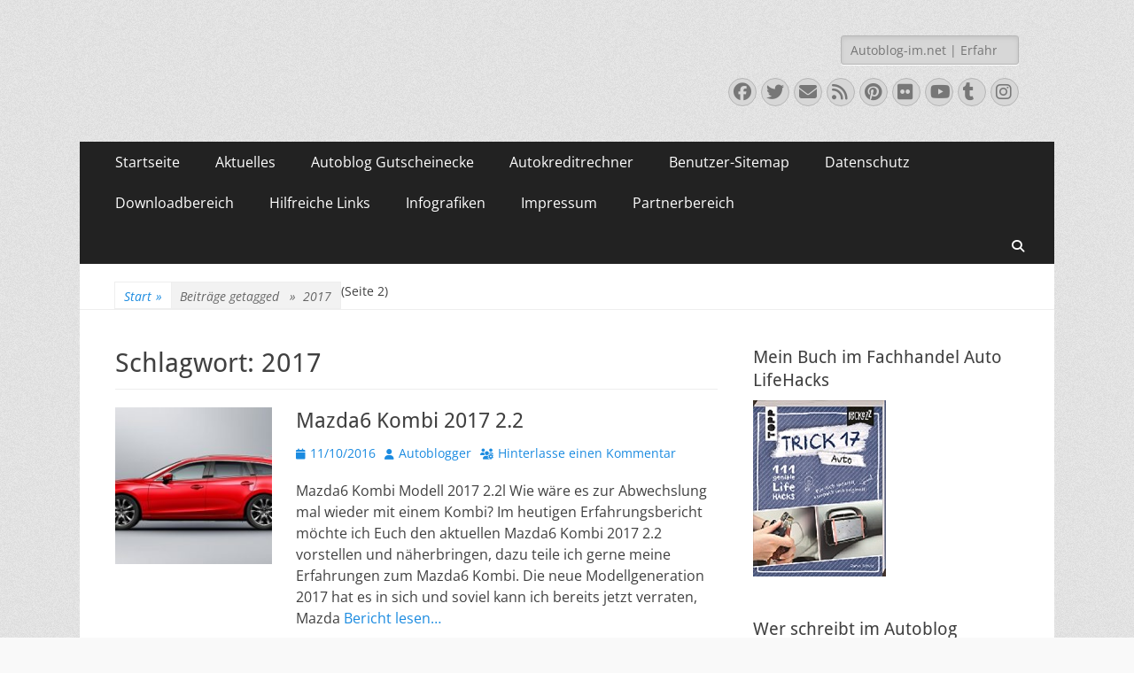

--- FILE ---
content_type: text/html; charset=UTF-8
request_url: https://autoblog-im.net/tag/2017/page/2/
body_size: 18707
content:
        <!DOCTYPE html>
        <html lang="de" prefix="og: https://ogp.me/ns# fb: https://ogp.me/ns/fb# website: https://ogp.me/ns/website#">
        
<head>
		<meta charset="UTF-8">
		<meta name="viewport" content="width=device-width, initial-scale=1, minimum-scale=1">
		<link rel="profile" href="http://gmpg.org/xfn/11">
		

<meta name="wpsso-begin" content="wpsso structured data begin"/>
<!-- generator:1 --><meta name="generator" content="WPSSO Core 21.9.0/S"/>
<meta property="fb:app_id" content="966242223397117"/>
<meta property="og:type" content="website"/>
<meta property="og:url" content="https://autoblog-im.net/tag/2017/"/>
<meta property="og:locale" content="de_DE"/>
<meta property="og:site_name" content="Auto-Blog aus Erfahrung &#x1f697;&#x1f699;"/>
<meta property="og:title" content="2017 Archive &ndash; Page 2 of 2 &ndash; Auto-Blog aus Erfahrung &#x1f697;&#x1f699;"/>
<meta property="og:description" content="Schlagwort archive page for 2017."/>
<meta name="twitter:domain" content="autoblog-im.net"/>
<meta name="twitter:site" content="@autoblogimnet"/>
<meta name="twitter:title" content="2017 Archive &ndash; Page 2 of 2 &ndash; Auto-Blog aus Erfahrung &#x1f697;&#x1f699;"/>
<meta name="twitter:description" content="Schlagwort archive page for 2017."/>
<meta name="twitter:card" content="summary"/>
<meta name="google-site-verification" content="PEAVWI7cU4-2DOMI585bjLwhHOHjN0HUCk0YCfny0H8"/>
<script type="application/ld+json" id="wpsso-schema-graph">{
    "@context": "https://schema.org",
    "@graph": [
        {
            "@id": "/tag/2017/#sso/item-list/1042",
            "@context": "https://schema.org",
            "@type": "ItemList",
            "mainEntityOfPage": "https://autoblog-im.net/tag/2017/",
            "url": "https://autoblog-im.net/tag/2017/",
            "sameAs": [
                "https://autoblog-im.net/tag/2017/page/2/"
            ],
            "name": "2017 Archive &ndash; Page 2 of 2 &ndash; Auto-Blog aus Erfahrung &#x1f697;&#x1f699;",
            "description": "Schlagwort archive page for 2017.",
            "itemListOrder": "https://schema.org/ItemListOrderDescending",
            "itemListElement": [
                {
                    "@context": "https://schema.org",
                    "@type": "ListItem",
                    "position": 1,
                    "url": "https://autoblog-im.net/mazda6-kombi-2017-2-2/"
                }
            ]
        }
    ]
}</script>
<meta name="wpsso-end" content="wpsso structured data end"/>
<meta name="wpsso-cached" content="2025-12-28T15:10:56+00:00 for autoblog-im.net"/>
<meta name="wpsso-added" content="2026-01-25T11:28:36+00:00 in 0.000447 secs (17.48 MB peak)"/>

<meta name='robots' content='noindex, follow' />

	<!-- This site is optimized with the Yoast SEO plugin v26.8 - https://yoast.com/product/yoast-seo-wordpress/ -->
	<title>2017 Archive &#8902; Seite 2 von 2 &#8902; Auto-Blog aus Erfahrung &#x1f697;&#x1f699;</title>
	<script type="application/ld+json" class="yoast-schema-graph">{"@context":"https://schema.org","@graph":[{"@type":"BreadcrumbList","@id":"https://autoblog-im.net/tag/2017/page/2/#breadcrumb","itemListElement":[{"@type":"ListItem","position":1,"name":"Startseite","item":"https://autoblog-im.net/"},{"@type":"ListItem","position":2,"name":"2017"}]}]}</script>
	<!-- / Yoast SEO plugin. -->


<link rel="amphtml" href="https://autoblog-im.net/tag/2017/amp/page/2/" /><meta name="generator" content="AMP for WP 1.1.11"/><link rel='dns-prefetch' href='//cdn.jsdelivr.net' />
<link rel="alternate" type="application/rss+xml" title="Auto-Blog aus Erfahrung &#x1f697;&#x1f699; &raquo; Feed" href="https://autoblog-im.net/feed/" />
<link rel="alternate" type="application/rss+xml" title="Auto-Blog aus Erfahrung &#x1f697;&#x1f699; &raquo; Kommentar-Feed" href="https://autoblog-im.net/comments/feed/" />
<link rel="alternate" type="application/rss+xml" title="Auto-Blog aus Erfahrung &#x1f697;&#x1f699; &raquo; Schlagwort-Feed zu 2017" href="https://autoblog-im.net/tag/2017/feed/" />
<!-- autoblog-im.net is managing ads with Advanced Ads 2.0.16 – https://wpadvancedads.com/ --><!--noptimize--><script id="autob-ready">
			window.advanced_ads_ready=function(e,a){a=a||"complete";var d=function(e){return"interactive"===a?"loading"!==e:"complete"===e};d(document.readyState)?e():document.addEventListener("readystatechange",(function(a){d(a.target.readyState)&&e()}),{once:"interactive"===a})},window.advanced_ads_ready_queue=window.advanced_ads_ready_queue||[];		</script>
		<!--/noptimize--><style id='wp-img-auto-sizes-contain-inline-css' type='text/css'>
img:is([sizes=auto i],[sizes^="auto," i]){contain-intrinsic-size:3000px 1500px}
/*# sourceURL=wp-img-auto-sizes-contain-inline-css */
</style>
<link rel='stylesheet' id='structured-content-frontend-css' href='https://autoblog-im.net/wp-content/plugins/structured-content/dist/blocks.style.build.css?ver=1.7.0' type='text/css' media='all' />
<style id='wp-emoji-styles-inline-css' type='text/css'>

	img.wp-smiley, img.emoji {
		display: inline !important;
		border: none !important;
		box-shadow: none !important;
		height: 1em !important;
		width: 1em !important;
		margin: 0 0.07em !important;
		vertical-align: -0.1em !important;
		background: none !important;
		padding: 0 !important;
	}
/*# sourceURL=wp-emoji-styles-inline-css */
</style>
<style id='wp-block-library-inline-css' type='text/css'>
:root{--wp-block-synced-color:#7a00df;--wp-block-synced-color--rgb:122,0,223;--wp-bound-block-color:var(--wp-block-synced-color);--wp-editor-canvas-background:#ddd;--wp-admin-theme-color:#007cba;--wp-admin-theme-color--rgb:0,124,186;--wp-admin-theme-color-darker-10:#006ba1;--wp-admin-theme-color-darker-10--rgb:0,107,160.5;--wp-admin-theme-color-darker-20:#005a87;--wp-admin-theme-color-darker-20--rgb:0,90,135;--wp-admin-border-width-focus:2px}@media (min-resolution:192dpi){:root{--wp-admin-border-width-focus:1.5px}}.wp-element-button{cursor:pointer}:root .has-very-light-gray-background-color{background-color:#eee}:root .has-very-dark-gray-background-color{background-color:#313131}:root .has-very-light-gray-color{color:#eee}:root .has-very-dark-gray-color{color:#313131}:root .has-vivid-green-cyan-to-vivid-cyan-blue-gradient-background{background:linear-gradient(135deg,#00d084,#0693e3)}:root .has-purple-crush-gradient-background{background:linear-gradient(135deg,#34e2e4,#4721fb 50%,#ab1dfe)}:root .has-hazy-dawn-gradient-background{background:linear-gradient(135deg,#faaca8,#dad0ec)}:root .has-subdued-olive-gradient-background{background:linear-gradient(135deg,#fafae1,#67a671)}:root .has-atomic-cream-gradient-background{background:linear-gradient(135deg,#fdd79a,#004a59)}:root .has-nightshade-gradient-background{background:linear-gradient(135deg,#330968,#31cdcf)}:root .has-midnight-gradient-background{background:linear-gradient(135deg,#020381,#2874fc)}:root{--wp--preset--font-size--normal:16px;--wp--preset--font-size--huge:42px}.has-regular-font-size{font-size:1em}.has-larger-font-size{font-size:2.625em}.has-normal-font-size{font-size:var(--wp--preset--font-size--normal)}.has-huge-font-size{font-size:var(--wp--preset--font-size--huge)}.has-text-align-center{text-align:center}.has-text-align-left{text-align:left}.has-text-align-right{text-align:right}.has-fit-text{white-space:nowrap!important}#end-resizable-editor-section{display:none}.aligncenter{clear:both}.items-justified-left{justify-content:flex-start}.items-justified-center{justify-content:center}.items-justified-right{justify-content:flex-end}.items-justified-space-between{justify-content:space-between}.screen-reader-text{border:0;clip-path:inset(50%);height:1px;margin:-1px;overflow:hidden;padding:0;position:absolute;width:1px;word-wrap:normal!important}.screen-reader-text:focus{background-color:#ddd;clip-path:none;color:#444;display:block;font-size:1em;height:auto;left:5px;line-height:normal;padding:15px 23px 14px;text-decoration:none;top:5px;width:auto;z-index:100000}html :where(.has-border-color){border-style:solid}html :where([style*=border-top-color]){border-top-style:solid}html :where([style*=border-right-color]){border-right-style:solid}html :where([style*=border-bottom-color]){border-bottom-style:solid}html :where([style*=border-left-color]){border-left-style:solid}html :where([style*=border-width]){border-style:solid}html :where([style*=border-top-width]){border-top-style:solid}html :where([style*=border-right-width]){border-right-style:solid}html :where([style*=border-bottom-width]){border-bottom-style:solid}html :where([style*=border-left-width]){border-left-style:solid}html :where(img[class*=wp-image-]){height:auto;max-width:100%}:where(figure){margin:0 0 1em}html :where(.is-position-sticky){--wp-admin--admin-bar--position-offset:var(--wp-admin--admin-bar--height,0px)}@media screen and (max-width:600px){html :where(.is-position-sticky){--wp-admin--admin-bar--position-offset:0px}}

/*# sourceURL=wp-block-library-inline-css */
</style><style id='global-styles-inline-css' type='text/css'>
:root{--wp--preset--aspect-ratio--square: 1;--wp--preset--aspect-ratio--4-3: 4/3;--wp--preset--aspect-ratio--3-4: 3/4;--wp--preset--aspect-ratio--3-2: 3/2;--wp--preset--aspect-ratio--2-3: 2/3;--wp--preset--aspect-ratio--16-9: 16/9;--wp--preset--aspect-ratio--9-16: 9/16;--wp--preset--color--black: #000000;--wp--preset--color--cyan-bluish-gray: #abb8c3;--wp--preset--color--white: #ffffff;--wp--preset--color--pale-pink: #f78da7;--wp--preset--color--vivid-red: #cf2e2e;--wp--preset--color--luminous-vivid-orange: #ff6900;--wp--preset--color--luminous-vivid-amber: #fcb900;--wp--preset--color--light-green-cyan: #7bdcb5;--wp--preset--color--vivid-green-cyan: #00d084;--wp--preset--color--pale-cyan-blue: #8ed1fc;--wp--preset--color--vivid-cyan-blue: #0693e3;--wp--preset--color--vivid-purple: #9b51e0;--wp--preset--color--dark-gray: #404040;--wp--preset--color--gray: #eeeeee;--wp--preset--color--light-gray: #f9f9f9;--wp--preset--color--yellow: #e5ae4a;--wp--preset--color--blue: #1b8be0;--wp--preset--color--tahiti-gold: #e4741f;--wp--preset--gradient--vivid-cyan-blue-to-vivid-purple: linear-gradient(135deg,rgb(6,147,227) 0%,rgb(155,81,224) 100%);--wp--preset--gradient--light-green-cyan-to-vivid-green-cyan: linear-gradient(135deg,rgb(122,220,180) 0%,rgb(0,208,130) 100%);--wp--preset--gradient--luminous-vivid-amber-to-luminous-vivid-orange: linear-gradient(135deg,rgb(252,185,0) 0%,rgb(255,105,0) 100%);--wp--preset--gradient--luminous-vivid-orange-to-vivid-red: linear-gradient(135deg,rgb(255,105,0) 0%,rgb(207,46,46) 100%);--wp--preset--gradient--very-light-gray-to-cyan-bluish-gray: linear-gradient(135deg,rgb(238,238,238) 0%,rgb(169,184,195) 100%);--wp--preset--gradient--cool-to-warm-spectrum: linear-gradient(135deg,rgb(74,234,220) 0%,rgb(151,120,209) 20%,rgb(207,42,186) 40%,rgb(238,44,130) 60%,rgb(251,105,98) 80%,rgb(254,248,76) 100%);--wp--preset--gradient--blush-light-purple: linear-gradient(135deg,rgb(255,206,236) 0%,rgb(152,150,240) 100%);--wp--preset--gradient--blush-bordeaux: linear-gradient(135deg,rgb(254,205,165) 0%,rgb(254,45,45) 50%,rgb(107,0,62) 100%);--wp--preset--gradient--luminous-dusk: linear-gradient(135deg,rgb(255,203,112) 0%,rgb(199,81,192) 50%,rgb(65,88,208) 100%);--wp--preset--gradient--pale-ocean: linear-gradient(135deg,rgb(255,245,203) 0%,rgb(182,227,212) 50%,rgb(51,167,181) 100%);--wp--preset--gradient--electric-grass: linear-gradient(135deg,rgb(202,248,128) 0%,rgb(113,206,126) 100%);--wp--preset--gradient--midnight: linear-gradient(135deg,rgb(2,3,129) 0%,rgb(40,116,252) 100%);--wp--preset--font-size--small: 14px;--wp--preset--font-size--medium: 20px;--wp--preset--font-size--large: 26px;--wp--preset--font-size--x-large: 42px;--wp--preset--font-size--extra-small: 13px;--wp--preset--font-size--normal: 16px;--wp--preset--font-size--huge: 32px;--wp--preset--spacing--20: 0.44rem;--wp--preset--spacing--30: 0.67rem;--wp--preset--spacing--40: 1rem;--wp--preset--spacing--50: 1.5rem;--wp--preset--spacing--60: 2.25rem;--wp--preset--spacing--70: 3.38rem;--wp--preset--spacing--80: 5.06rem;--wp--preset--shadow--natural: 6px 6px 9px rgba(0, 0, 0, 0.2);--wp--preset--shadow--deep: 12px 12px 50px rgba(0, 0, 0, 0.4);--wp--preset--shadow--sharp: 6px 6px 0px rgba(0, 0, 0, 0.2);--wp--preset--shadow--outlined: 6px 6px 0px -3px rgb(255, 255, 255), 6px 6px rgb(0, 0, 0);--wp--preset--shadow--crisp: 6px 6px 0px rgb(0, 0, 0);}:where(.is-layout-flex){gap: 0.5em;}:where(.is-layout-grid){gap: 0.5em;}body .is-layout-flex{display: flex;}.is-layout-flex{flex-wrap: wrap;align-items: center;}.is-layout-flex > :is(*, div){margin: 0;}body .is-layout-grid{display: grid;}.is-layout-grid > :is(*, div){margin: 0;}:where(.wp-block-columns.is-layout-flex){gap: 2em;}:where(.wp-block-columns.is-layout-grid){gap: 2em;}:where(.wp-block-post-template.is-layout-flex){gap: 1.25em;}:where(.wp-block-post-template.is-layout-grid){gap: 1.25em;}.has-black-color{color: var(--wp--preset--color--black) !important;}.has-cyan-bluish-gray-color{color: var(--wp--preset--color--cyan-bluish-gray) !important;}.has-white-color{color: var(--wp--preset--color--white) !important;}.has-pale-pink-color{color: var(--wp--preset--color--pale-pink) !important;}.has-vivid-red-color{color: var(--wp--preset--color--vivid-red) !important;}.has-luminous-vivid-orange-color{color: var(--wp--preset--color--luminous-vivid-orange) !important;}.has-luminous-vivid-amber-color{color: var(--wp--preset--color--luminous-vivid-amber) !important;}.has-light-green-cyan-color{color: var(--wp--preset--color--light-green-cyan) !important;}.has-vivid-green-cyan-color{color: var(--wp--preset--color--vivid-green-cyan) !important;}.has-pale-cyan-blue-color{color: var(--wp--preset--color--pale-cyan-blue) !important;}.has-vivid-cyan-blue-color{color: var(--wp--preset--color--vivid-cyan-blue) !important;}.has-vivid-purple-color{color: var(--wp--preset--color--vivid-purple) !important;}.has-black-background-color{background-color: var(--wp--preset--color--black) !important;}.has-cyan-bluish-gray-background-color{background-color: var(--wp--preset--color--cyan-bluish-gray) !important;}.has-white-background-color{background-color: var(--wp--preset--color--white) !important;}.has-pale-pink-background-color{background-color: var(--wp--preset--color--pale-pink) !important;}.has-vivid-red-background-color{background-color: var(--wp--preset--color--vivid-red) !important;}.has-luminous-vivid-orange-background-color{background-color: var(--wp--preset--color--luminous-vivid-orange) !important;}.has-luminous-vivid-amber-background-color{background-color: var(--wp--preset--color--luminous-vivid-amber) !important;}.has-light-green-cyan-background-color{background-color: var(--wp--preset--color--light-green-cyan) !important;}.has-vivid-green-cyan-background-color{background-color: var(--wp--preset--color--vivid-green-cyan) !important;}.has-pale-cyan-blue-background-color{background-color: var(--wp--preset--color--pale-cyan-blue) !important;}.has-vivid-cyan-blue-background-color{background-color: var(--wp--preset--color--vivid-cyan-blue) !important;}.has-vivid-purple-background-color{background-color: var(--wp--preset--color--vivid-purple) !important;}.has-black-border-color{border-color: var(--wp--preset--color--black) !important;}.has-cyan-bluish-gray-border-color{border-color: var(--wp--preset--color--cyan-bluish-gray) !important;}.has-white-border-color{border-color: var(--wp--preset--color--white) !important;}.has-pale-pink-border-color{border-color: var(--wp--preset--color--pale-pink) !important;}.has-vivid-red-border-color{border-color: var(--wp--preset--color--vivid-red) !important;}.has-luminous-vivid-orange-border-color{border-color: var(--wp--preset--color--luminous-vivid-orange) !important;}.has-luminous-vivid-amber-border-color{border-color: var(--wp--preset--color--luminous-vivid-amber) !important;}.has-light-green-cyan-border-color{border-color: var(--wp--preset--color--light-green-cyan) !important;}.has-vivid-green-cyan-border-color{border-color: var(--wp--preset--color--vivid-green-cyan) !important;}.has-pale-cyan-blue-border-color{border-color: var(--wp--preset--color--pale-cyan-blue) !important;}.has-vivid-cyan-blue-border-color{border-color: var(--wp--preset--color--vivid-cyan-blue) !important;}.has-vivid-purple-border-color{border-color: var(--wp--preset--color--vivid-purple) !important;}.has-vivid-cyan-blue-to-vivid-purple-gradient-background{background: var(--wp--preset--gradient--vivid-cyan-blue-to-vivid-purple) !important;}.has-light-green-cyan-to-vivid-green-cyan-gradient-background{background: var(--wp--preset--gradient--light-green-cyan-to-vivid-green-cyan) !important;}.has-luminous-vivid-amber-to-luminous-vivid-orange-gradient-background{background: var(--wp--preset--gradient--luminous-vivid-amber-to-luminous-vivid-orange) !important;}.has-luminous-vivid-orange-to-vivid-red-gradient-background{background: var(--wp--preset--gradient--luminous-vivid-orange-to-vivid-red) !important;}.has-very-light-gray-to-cyan-bluish-gray-gradient-background{background: var(--wp--preset--gradient--very-light-gray-to-cyan-bluish-gray) !important;}.has-cool-to-warm-spectrum-gradient-background{background: var(--wp--preset--gradient--cool-to-warm-spectrum) !important;}.has-blush-light-purple-gradient-background{background: var(--wp--preset--gradient--blush-light-purple) !important;}.has-blush-bordeaux-gradient-background{background: var(--wp--preset--gradient--blush-bordeaux) !important;}.has-luminous-dusk-gradient-background{background: var(--wp--preset--gradient--luminous-dusk) !important;}.has-pale-ocean-gradient-background{background: var(--wp--preset--gradient--pale-ocean) !important;}.has-electric-grass-gradient-background{background: var(--wp--preset--gradient--electric-grass) !important;}.has-midnight-gradient-background{background: var(--wp--preset--gradient--midnight) !important;}.has-small-font-size{font-size: var(--wp--preset--font-size--small) !important;}.has-medium-font-size{font-size: var(--wp--preset--font-size--medium) !important;}.has-large-font-size{font-size: var(--wp--preset--font-size--large) !important;}.has-x-large-font-size{font-size: var(--wp--preset--font-size--x-large) !important;}
/*# sourceURL=global-styles-inline-css */
</style>

<style id='classic-theme-styles-inline-css' type='text/css'>
/*! This file is auto-generated */
.wp-block-button__link{color:#fff;background-color:#32373c;border-radius:9999px;box-shadow:none;text-decoration:none;padding:calc(.667em + 2px) calc(1.333em + 2px);font-size:1.125em}.wp-block-file__button{background:#32373c;color:#fff;text-decoration:none}
/*# sourceURL=/wp-includes/css/classic-themes.min.css */
</style>
<link rel='stylesheet' id='cookie-law-info-css' href='https://autoblog-im.net/wp-content/plugins/cookie-law-info/legacy/public/css/cookie-law-info-public.css?ver=3.3.9.1' type='text/css' media='all' />
<link rel='stylesheet' id='cookie-law-info-gdpr-css' href='https://autoblog-im.net/wp-content/plugins/cookie-law-info/legacy/public/css/cookie-law-info-gdpr.css?ver=3.3.9.1' type='text/css' media='all' />
<link rel='stylesheet' id='ez-toc-css' href='https://autoblog-im.net/wp-content/plugins/easy-table-of-contents/assets/css/screen.min.css?ver=2.0.80' type='text/css' media='all' />
<style id='ez-toc-inline-css' type='text/css'>
div#ez-toc-container .ez-toc-title {font-size: 120%;}div#ez-toc-container .ez-toc-title {font-weight: 500;}div#ez-toc-container ul li , div#ez-toc-container ul li a {font-size: 95%;}div#ez-toc-container ul li , div#ez-toc-container ul li a {font-weight: 500;}div#ez-toc-container nav ul ul li {font-size: 90%;}.ez-toc-box-title {font-weight: bold; margin-bottom: 10px; text-align: center; text-transform: uppercase; letter-spacing: 1px; color: #666; padding-bottom: 5px;position:absolute;top:-4%;left:5%;background-color: inherit;transition: top 0.3s ease;}.ez-toc-box-title.toc-closed {top:-25%;}
.ez-toc-container-direction {direction: ltr;}.ez-toc-counter ul{counter-reset: item ;}.ez-toc-counter nav ul li a::before {content: counters(item, '.', decimal) '. ';display: inline-block;counter-increment: item;flex-grow: 0;flex-shrink: 0;margin-right: .2em; float: left; }.ez-toc-widget-direction {direction: ltr;}.ez-toc-widget-container ul{counter-reset: item ;}.ez-toc-widget-container nav ul li a::before {content: counters(item, '.', decimal) '. ';display: inline-block;counter-increment: item;flex-grow: 0;flex-shrink: 0;margin-right: .2em; float: left; }
/*# sourceURL=ez-toc-inline-css */
</style>
<link rel='stylesheet' id='catchresponsive-fonts-css' href='https://autoblog-im.net/wp-content/fonts/e2b380843d42f91acbc981f6b0dc8dfd.css' type='text/css' media='all' />
<link rel='stylesheet' id='catchresponsive-style-css' href='https://autoblog-im.net/wp-content/themes/catch-responsive/style.css?ver=20260105-121540' type='text/css' media='all' />
<link rel='stylesheet' id='catchresponsive-block-style-css' href='https://autoblog-im.net/wp-content/themes/catch-responsive/css/blocks.css?ver=3.2' type='text/css' media='all' />
<link rel='stylesheet' id='font-awesome-css' href='https://autoblog-im.net/wp-content/themes/catch-responsive/css/font-awesome/css/all.min.css?ver=6.7.2' type='text/css' media='all' />
<link rel='stylesheet' id='jquery-sidr-css' href='https://autoblog-im.net/wp-content/themes/catch-responsive/css/jquery.sidr.light.min.css?ver=2.1.0' type='text/css' media='all' />
<script type="text/javascript" src="https://autoblog-im.net/wp-includes/js/jquery/jquery.min.js?ver=3.7.1" id="jquery-core-js"></script>
<script type="text/javascript" src="https://autoblog-im.net/wp-includes/js/jquery/jquery-migrate.min.js?ver=3.4.1" id="jquery-migrate-js"></script>
<script type="text/javascript" id="cookie-law-info-js-extra">
/* <![CDATA[ */
var Cli_Data = {"nn_cookie_ids":[],"cookielist":[],"non_necessary_cookies":[],"ccpaEnabled":"","ccpaRegionBased":"","ccpaBarEnabled":"","strictlyEnabled":["necessary","obligatoire"],"ccpaType":"gdpr","js_blocking":"","custom_integration":"","triggerDomRefresh":"","secure_cookies":""};
var cli_cookiebar_settings = {"animate_speed_hide":"500","animate_speed_show":"500","background":"#FFF","border":"#b1a6a6c2","border_on":"","button_1_button_colour":"#000","button_1_button_hover":"#000000","button_1_link_colour":"#fff","button_1_as_button":"1","button_1_new_win":"","button_2_button_colour":"#333","button_2_button_hover":"#292929","button_2_link_colour":"#444","button_2_as_button":"","button_2_hidebar":"","button_3_button_colour":"#000","button_3_button_hover":"#000000","button_3_link_colour":"#fff","button_3_as_button":"1","button_3_new_win":"","button_4_button_colour":"#000","button_4_button_hover":"#000000","button_4_link_colour":"#62a329","button_4_as_button":"","button_7_button_colour":"#61a229","button_7_button_hover":"#4e8221","button_7_link_colour":"#fff","button_7_as_button":"1","button_7_new_win":"","font_family":"inherit","header_fix":"","notify_animate_hide":"1","notify_animate_show":"1","notify_div_id":"#cookie-law-info-bar","notify_position_horizontal":"right","notify_position_vertical":"top","scroll_close":"","scroll_close_reload":"","accept_close_reload":"1","reject_close_reload":"1","showagain_tab":"1","showagain_background":"#fff","showagain_border":"#000","showagain_div_id":"#cookie-law-info-again","showagain_x_position":"40px","text":"#000","show_once_yn":"","show_once":"10000","logging_on":"","as_popup":"","popup_overlay":"1","bar_heading_text":"Datenschutzhinweis","cookie_bar_as":"widget","popup_showagain_position":"bottom-right","widget_position":"left"};
var log_object = {"ajax_url":"https://autoblog-im.net/wp-admin/admin-ajax.php"};
//# sourceURL=cookie-law-info-js-extra
/* ]]> */
</script>
<script type="text/javascript" src="https://autoblog-im.net/wp-content/plugins/cookie-law-info/legacy/public/js/cookie-law-info-public.js?ver=3.3.9.1" id="cookie-law-info-js"></script>
<script type="text/javascript" src="https://autoblog-im.net/wp-content/themes/catch-responsive/js/jquery.sidr.min.js?ver=2.2.1.1" id="jquery-sidr-js"></script>
<script type="text/javascript" src="https://autoblog-im.net/wp-content/themes/catch-responsive/js/catchresponsive-custom-scripts.min.js" id="catchresponsive-custom-scripts-js"></script>
<link rel="https://api.w.org/" href="https://autoblog-im.net/wp-json/" /><link rel="alternate" title="JSON" type="application/json" href="https://autoblog-im.net/wp-json/wp/v2/tags/1042" /><link rel="EditURI" type="application/rsd+xml" title="RSD" href="https://autoblog-im.net/xmlrpc.php?rsd" />

<meta name="referrer" content="no-referrer-when-downgrade" />
<style> #wp-worthy-pixel { line-height: 1px; height: 1px; margin: 0; padding: 0; overflow: hidden; } </style>
<script type="text/javascript">var ajaxurl = "https://autoblog-im.net/wp-admin/admin-ajax.php";</script><script type="application/ld+json">{"@context":"http:\/\/schema.org","@type":"BreadcrumbList","itemListElement":[{"@type":"ListItem","position":1,"item":{"@id":"https:\/\/autoblog-im.net\/","name":"Start"}},{"@type":"ListItem","position":2,"item":{"name":"Beitr\u00e4ge verschlagwortet mit Schlagwort: <span>2017<\/span>"}}]}</script><style type="text/css">.recentcomments a{display:inline !important;padding:0 !important;margin:0 !important;}</style>	<style type="text/css">
		</style>
	<style type="text/css" id="custom-background-css">
body.custom-background { background-color: #f9f9f9; background-image: url("https://autoblog-im.net/wp-content/themes/catch-responsive/images/body-bg.jpg"); background-position: left top; background-size: auto; background-repeat: repeat; background-attachment: scroll; }
</style>
	<link rel="icon" href="https://autoblog-im.net/wp-content/uploads/cropped-reifen-32x32.jpg" sizes="32x32" />
<link rel="icon" href="https://autoblog-im.net/wp-content/uploads/cropped-reifen-192x192.jpg" sizes="192x192" />
<link rel="apple-touch-icon" href="https://autoblog-im.net/wp-content/uploads/cropped-reifen-180x180.jpg" />
<meta name="msapplication-TileImage" content="https://autoblog-im.net/wp-content/uploads/cropped-reifen-270x270.jpg" />
		<style type="text/css" id="wp-custom-css">
			/*
Hier kannst du dein eigenes CSS einfügen.

Klicke auf das Hilfe-Symbol oben, um mehr zu lernen.
*/		</style>
		<!-- Auto-Blog aus Erfahrung &#x1f697;&#x1f699; inline CSS Styles -->
<style type="text/css" media="screen">
.site-title a, .site-description { position: absolute !important; clip: rect(1px 1px 1px 1px); clip: rect(1px, 1px, 1px, 1px); }
</style>
<meta name="generator" content="WP Rocket 3.20.2" data-wpr-features="wpr_desktop" /></head>

<body class="archive paged tag tag-1042 custom-background wp-embed-responsive paged-2 tag-paged-2 wp-theme-catch-responsive group-blog two-columns content-left excerpt-image-left mobile-menu-one wpsso-term-1042-tax-post_tag">


		<div data-rocket-location-hash="57eb0956558bf7ad8062fd5c02b81560" id="page" class="hfeed site">
				<header data-rocket-location-hash="aeb7127848595eed5b171b18965fe796" id="masthead" role="banner">
    		<div data-rocket-location-hash="0322d710534c4d5fb4dc587b04b9c0b1" class="wrapper">
		
    <div id="mobile-header-left-menu" class="mobile-menu-anchor primary-menu">
        <a href="#mobile-header-left-nav" id="header-left-menu" class="font-awesome fa-solid fa-menu">
            <span class="mobile-menu-text">Menü</span>
        </a>
    </div><!-- #mobile-header-menu -->
    <div id="site-branding"><div id="site-header"><p class="site-title"><a href="https://autoblog-im.net/" rel="home">Auto-Blog aus Erfahrung &#x1f697;&#x1f699;</a></p><p class="site-description">Erfahrungsberichte|Daten|Fakten &#8211; Neuvorstellungen, Fahrberichte, Erfahrungen und technische Daten zu Fahrzeugen hier im deutschen Autoblog</p></div><!-- #site-header --></div><!-- #site-branding-->	<aside class="sidebar sidebar-header-right widget-area">
		<section class="widget widget_search" id="header-right-search">
			<div class="widget-wrap">
				
<form role="search" method="get" class="search-form" action="https://autoblog-im.net/">
	<label>
		<span class="screen-reader-text">Suche nach:</span>
		<input type="search" class="search-field" placeholder="Autoblog-im.net | Erfahrungsberichte | Daten | Fakten" value="" name="s" title="Suche nach:">
	</label>
	<input type="submit" class="search-submit" value="Suchen">
</form>
			</div>
		</section>
					<section class="widget widget_catchresponsive_social_icons" id="header-right-social-icons">
				<div class="widget-wrap">
					<a class="font-awesome fa-brands fa-facebook" target="_blank" title="Facebook" href="https://www.facebook.com/autoblogimnet"><span class="screen-reader-text">Facebook</span> </a><a class="font-awesome fa-brands fa-twitter" target="_blank" title="Twitter" href="https://twitter.com/autoblogimnet"><span class="screen-reader-text">Twitter</span> </a><a class="font-awesome fa-solid fa-envelope" target="_blank" title="E-Mail" href="mailto:&#119;e&#98;m&#97;s&#116;&#101;&#114;&#64;a&#117;&#116;&#111;&#98;&#108;&#111;&#103;&#45;i&#109;&#46;n&#101;t"><span class="screen-reader-text">E-Mail</span> </a><a class="font-awesome fa-solid fa-feed" target="_blank" title="Feed" href="https://autoblog-im.net/feed"><span class="screen-reader-text">Feed</span> </a><a class="font-awesome fa-brands fa-pinterest" target="_blank" title="Pinterest" href="https://www.pinterest.de/janusschulz/"><span class="screen-reader-text">Pinterest</span> </a><a class="font-awesome fa-brands fa-flickr" target="_blank" title="Flickr" href="https://www.flickr.com/people/152142972@N02/"><span class="screen-reader-text">Flickr</span> </a><a class="font-awesome fa-brands fa-youtube" target="_blank" title="YouTube" href="https://www.youtube.com/c/AutoblogimNet"><span class="screen-reader-text">YouTube</span> </a><a class="font-awesome fa-brands fa-tumblr" target="_blank" title="Tumblr" href="https://autoblogimnet.tumblr.com/"><span class="screen-reader-text">Tumblr</span> </a><a class="font-awesome fa-brands fa-instagram" target="_blank" title="Instagram" href="https://www.instagram.com/autoblogimnet/"><span class="screen-reader-text">Instagram</span> </a>				</div><!-- .widget-wrap -->
			</section><!-- #header-right-social-icons -->
			</aside><!-- .sidebar .header-sidebar .widget-area -->
			</div><!-- .wrapper -->
		</header><!-- #masthead -->
			<nav class="site-navigation nav-primary search-enabled" role="navigation">
        <div data-rocket-location-hash="9b821c72fad746128be13f802ec59ff7" class="wrapper">
            <h2 class="screen-reader-text">Primäres Menü</h2>
            <div class="screen-reader-text skip-link"><a href="#content" title="Zum Inhalt springen">Zum Inhalt springen</a></div>
            <ul id="menu-menue1" class="menu catchresponsive-nav-menu"><li id="menu-item-458" class="menu-item menu-item-type-custom menu-item-object-custom menu-item-home menu-item-458"><a href="https://autoblog-im.net/" title="Startseite von Autoblog-im.net &#8211; das Autoblog für Automobile">Startseite</a></li>
<li id="menu-item-459" class="menu-item menu-item-type-post_type menu-item-object-page menu-item-459"><a href="https://autoblog-im.net/aktuelles/" title="Aktuelles im Autoblog, News und Infografiken ">Aktuelles</a></li>
<li id="menu-item-3418" class="menu-item menu-item-type-post_type menu-item-object-page menu-item-3418"><a href="https://autoblog-im.net/autoblog-gutscheinecke/" title="Gutscheine und Aktionen aus der Automobilbranche im Autoblog">Autoblog Gutscheinecke</a></li>
<li id="menu-item-2182" class="menu-item menu-item-type-post_type menu-item-object-page menu-item-2182"><a href="https://autoblog-im.net/autokreditrechner/" title="Schnell zum neuen Auto mit meinem Autokreditrechner powered by smava">Autokreditrechner</a></li>
<li id="menu-item-4191" class="menu-item menu-item-type-post_type menu-item-object-page menu-item-4191"><a href="https://autoblog-im.net/benutzer-sitemap/">Benutzer-Sitemap</a></li>
<li id="menu-item-460" class="menu-item menu-item-type-post_type menu-item-object-page menu-item-privacy-policy menu-item-460"><a rel="privacy-policy" href="https://autoblog-im.net/datenschutz/" title="Datenschutzbestimmungen auf Autoblog-im.net">Datenschutz</a></li>
<li id="menu-item-461" class="menu-item menu-item-type-post_type menu-item-object-page menu-item-461"><a href="https://autoblog-im.net/downloadbereich/" title="Downloadbereich für alles rund ums Auto">Downloadbereich</a></li>
<li id="menu-item-462" class="menu-item menu-item-type-post_type menu-item-object-page menu-item-462"><a href="https://autoblog-im.net/hilfreiche-links/" title="Hilfreiche Links für Autobegeisterte">Hilfreiche Links</a></li>
<li id="menu-item-1889" class="menu-item menu-item-type-post_type menu-item-object-page menu-item-1889"><a href="https://autoblog-im.net/infografiken/" title="Infografiken im Autoblog">Infografiken</a></li>
<li id="menu-item-463" class="menu-item menu-item-type-post_type menu-item-object-page menu-item-463"><a href="https://autoblog-im.net/impressum/" title="Impressum von Autoblog-im.net">Impressum</a></li>
<li id="menu-item-464" class="menu-item menu-item-type-post_type menu-item-object-page menu-item-464"><a href="https://autoblog-im.net/partnerbereich/" title="Partnerbereich des Autoblogs">Partnerbereich</a></li>
</ul>                <div id="search-toggle" class="font-awesome fa-solid">
                    <a class="screen-reader-text" href="#search-container">Suchen</a>
                </div>

                <div id="search-container" class="displaynone">
                    
<form role="search" method="get" class="search-form" action="https://autoblog-im.net/">
	<label>
		<span class="screen-reader-text">Suche nach:</span>
		<input type="search" class="search-field" placeholder="Autoblog-im.net | Erfahrungsberichte | Daten | Fakten" value="" name="s" title="Suche nach:">
	</label>
	<input type="submit" class="search-submit" value="Suchen">
</form>
                </div>
    	</div><!-- .wrapper -->
    </nav><!-- .nav-primary -->
    <!-- Disable Header Image --><div data-rocket-location-hash="0eb8c57b23bbf9c70e8b2587bba57aed" id="breadcrumb-list">
					<div data-rocket-location-hash="02473277e8fdcd0552a0c87ad59d61bd" class="wrapper"><span class="breadcrumb"><a href="https://autoblog-im.net/">Start <span class="sep">&raquo;</span><!-- .sep --></a></span><span class="breadcrumb-current"><span class="tag-text">Beiträge getagged &nbsp &raquo &nbsp</span>2017</span> (Seite 2)</div><!-- .wrapper -->
			</div><!-- #breadcrumb-list --><!-- refreshing cache -->
				<section data-rocket-location-hash="ea128677a2d6b51fd4c0a11bfeed7924" id="featured-content" class="layout-three featured-page-content">
					<div data-rocket-location-hash="1141456e3a14e1d6abc08bbcf501c846" class="wrapper">
						<div class="featured-content-wrap">
						</div><!-- .featured-content-wrap -->
					</div><!-- .wrapper -->
				</section><!-- #featured-content -->		<div data-rocket-location-hash="fb3536903f1e7f6a6d72d83e25addca1" id="content" class="site-content">
			<div class="wrapper">
	
	<section id="primary" class="content-area">

		<main id="main" class="site-main" role="main">

		
			<header class="page-header">
				<h1 class="page-title">Schlagwort: <span>2017</span></h1>			</header><!-- .page-header -->

						
				
<article id="post-3358" class="post-3358 post type-post status-publish format-standard has-post-thumbnail hentry category-autotest category-erfahrungsberichte tag-1042 tag-kombi tag-mazda tag-mazda-6 tag-mazda6">
	<div class="archive-post-wrap">
					<figure class="featured-image">
	            <a rel="bookmark" href="https://autoblog-im.net/mazda6-kombi-2017-2-2/">
	                <img width="200" height="200" src="https://autoblog-im.net/wp-content/uploads/Seitenansicht-des-neuen-Mazda-6-Kombi-2017-200x200.jpg" class="attachment-catchresponsive-square size-catchresponsive-square wp-post-image" alt="Der neue Mazda6 Kombi 2017 von der Seite" decoding="async" srcset="https://autoblog-im.net/wp-content/uploads/Seitenansicht-des-neuen-Mazda-6-Kombi-2017-200x200.jpg 200w, https://autoblog-im.net/wp-content/uploads/Seitenansicht-des-neuen-Mazda-6-Kombi-2017-150x150.jpg 150w" sizes="(max-width: 200px) 100vw, 200px" data-wp-pid="3378" />				</a>
	        </figure>
	   	
		<div class="entry-container">
			<header class="entry-header">
				<h2 class="entry-title"><a href="https://autoblog-im.net/mazda6-kombi-2017-2-2/" rel="bookmark">Mazda6 Kombi 2017 2.2</a></h2>

				
					<p class="entry-meta"><span class="posted-on"><span class="screen-reader-text">Veröffentlicht am</span><a href="https://autoblog-im.net/mazda6-kombi-2017-2-2/" rel="bookmark"><time class="entry-date published" datetime="2016-10-11T15:41:36+02:00">11/10/2016</time><time class="updated" datetime="2018-05-29T15:57:05+02:00">29/05/2018</time></a></span><span class="byline"><span class="author vcard"><span class="screen-reader-text">Autor</span><a class="url fn n" href="https://autoblog-im.net/author/autoblogger/">Autoblogger</a></span></span><span class="comments-link"><a href="https://autoblog-im.net/mazda6-kombi-2017-2-2/#respond">Hinterlasse einen Kommentar</a></span></p><!-- .entry-meta -->
							</header><!-- .entry-header -->

							<div class="entry-summary">
					<p>Mazda6 Kombi Modell 2017 2.2l Wie wäre es zur Abwechslung mal wieder mit einem Kombi? Im heutigen Erfahrungsbericht möchte ich Euch den aktuellen Mazda6 Kombi 2017 2.2 vorstellen und näherbringen, dazu teile ich gerne meine Erfahrungen zum Mazda6 Kombi. Die neue Modellgeneration 2017 hat es in sich und soviel kann ich bereits jetzt verraten, Mazda <a class="more-link" href="https://autoblog-im.net/mazda6-kombi-2017-2-2/">Bericht lesen&#8230;</a></p>
				</div><!-- .entry-summary -->
			
			<footer class="entry-footer">
				<p class="entry-meta"><span class="cat-links"><span class="screen-reader-text">Kategorien</span><a href="https://autoblog-im.net/category/autotest/" rel="category tag">Autotest</a>, <a href="https://autoblog-im.net/category/autotest/erfahrungsberichte/" rel="category tag">Erfahrungsberichte</a></span><span class="tags-links"><span class="screen-reader-text">Schlagworte</span><a href="https://autoblog-im.net/tag/2017/" rel="tag">2017</a>, <a href="https://autoblog-im.net/tag/kombi/" rel="tag">Kombi</a>, <a href="https://autoblog-im.net/tag/mazda/" rel="tag">mazda</a>, <a href="https://autoblog-im.net/tag/mazda-6/" rel="tag">Mazda 6</a>, <a href="https://autoblog-im.net/tag/mazda6/" rel="tag">mazda6</a></span></p><!-- .entry-meta -->			</footer><!-- .entry-footer -->
		</div><!-- .entry-container -->
	</div><!-- .archive-post-wrap -->
</article><!-- #post -->
			
				        <nav role="navigation" id="nav-below">
	        	<h3 class="screen-reader-text">Beitragsnavigation</h3>
					                <div class="nav-previous"></div>
	                <div class="nav-next"><a href="https://autoblog-im.net/tag/2017/" >Neuere Beiträge <span class="meta-nav">&rarr;</span></a></div>
	            	        </nav><!-- #nav -->
				
		</main><!-- #main -->
	</section><!-- #primary -->



<aside class="sidebar sidebar-primary widget-area" role="complementary">
<section id="text-38" class="widget widget_text"><div class="widget-wrap"><h4 class="widget-title">Mein Buch im Fachhandel Auto LifeHacks</h4>			<div class="textwidget"><p><a href="https://www.topp-kreativ.de/trick-17-pockezz-auto-7144"><img loading="lazy" decoding="async" class="alignnone" src="https://autoblog-im.net/wp-content/uploads/Trick-17-111-Auto-Hacks-von-Janus-Schulz-Autoblog-im.net_.jpg" alt="Trick 17 Buch 111 Auto LifeHacks von Janus Schulz Autoblog-im.net #DIY #Reparatur #LifeHacks #Auto" width="150" height="150" /></a></p>
</div>
		</div><!-- .widget-wrap --></section><!-- #widget-default-search --><section id="abput_me_3000" class="widget widget_aboutme"><div class="widget-wrap"><h4 class="widget-title">Wer schreibt im Autoblog</h4>    <style>
        .aboutme {
            clear: both
        }

        .aboutme * {
            border: 0px solid;
        }

        .aboutme img {
            padding: 0px;
        }
    </style>
    <div class='aboutme'><img class="alignleft" src="https://autoblog-im.net/wp-content/uploads/janni.jpg" alt="Webmaster" />ein interessierter und wissbegieriger Mensch, der das Thema "Automobile" und alles was dazu gehört gerne mal unter die Lupe nimmt. <em><strong><a href="https://autoblog-im.net/">Autoblog-im.net</a></strong></em> ist kein normales Autoportal, dafür jedoch deine persönliche Auto Seite im Netz. Für mich als deutscher Autoblogger gehört dazu nicht nur fundiertes Fachwissen und Fachbeiträge, sondern natürlich auch "<a href="https://autoblog-im.net/category/autotest/"><em><strong>Autotests und Fahrberichte</strong></em>"</a> von Autos. In meinem Autoblog möchte ich meine persönlichen "<strong><em><a href="https://autoblog-im.net/category/autotest/erfahrungsberichte/">Erfahrungen</a></em>"</strong> gerne weitergeben und hoffe natürlich, dass die ein oder andere Info auch für dich interessant sein könnte. Des Weiteren interessiert mich besonders das Thema "<a href="https://autoblog-im.net/category/eu-reimport/"><em><strong>EU Reimport</strong></em></a>", denn im Ausland lassen sich durchaus Autoschnäppchen machen. Weiterhin haben es mir Youngtimer Autos angetan, Fahrzeuge aus den 80er und 90er Jahren sind genau mein Ding, da gab es noch vernünftige "Automanufaktur". Schaut Euch gerne dazu die Kategorie "<a href="https://autoblog-im.net/category/youngtimer/"><em><strong>Youngtimer</strong></em></a>" an.<div style='clear:both'></div><div style='border-top: 1px solid #eee; padding-top:5px; position:relative; height:25px'><div style='left:0; position: absolute'></div></div></div></div><!-- .widget-wrap --></section><!-- #widget-default-search --><section id="block-5" class="widget widget_block"><div class="widget-wrap"></div><!-- .widget-wrap --></section><!-- #widget-default-search -->
		<section id="recent-posts-4" class="widget widget_recent_entries"><div class="widget-wrap">
		<h4 class="widget-title">Neueste Beiträge</h4>
		<ul>
											<li>
					<a href="https://autoblog-im.net/motorsteuergeraet-optimierung/">Motorsteuergerät-Optimierung</a>
									</li>
											<li>
					<a href="https://autoblog-im.net/der-hyundai-inster/">Der Hyundai Inster</a>
									</li>
											<li>
					<a href="https://autoblog-im.net/audi-r8-im-mittelpunkt/">Audi R8 im Mittelpunkt</a>
									</li>
											<li>
					<a href="https://autoblog-im.net/der-fuehrerschein-als-erster-schritt-zum-eigenen-auto-ein-guide-fuer-fahranfaenger/">Der Führerschein als erster Schritt zum eigenen Auto – ein Guide für Fahranfänger</a>
									</li>
											<li>
					<a href="https://autoblog-im.net/trends-und-nachhaltige-mobilitaet/">Trends und nachhaltige Mobilität</a>
									</li>
											<li>
					<a href="https://autoblog-im.net/zielgruppen-fuer-den-skoda-kamiq/">Zielgruppen für den Skoda Kamiq</a>
									</li>
											<li>
					<a href="https://autoblog-im.net/opel-rocks-der-kompakte-city-flitzer/">Opel Rocks – Der kompakte City-Flitzer</a>
									</li>
											<li>
					<a href="https://autoblog-im.net/toyota-hilux-bev-2026/">Toyota Hilux BEV 2026</a>
									</li>
											<li>
					<a href="https://autoblog-im.net/dacia-hipster/">Der Dacia Hipster</a>
									</li>
											<li>
					<a href="https://autoblog-im.net/porsche-macan-turbo/">Porsche Macan Turbo</a>
									</li>
					</ul>

		</div><!-- .widget-wrap --></section><!-- #widget-default-search --><section id="block-7" class="widget widget_block"><div class="widget-wrap"></div><!-- .widget-wrap --></section><!-- #widget-default-search --><section id="recent-comments-2" class="widget widget_recent_comments"><div class="widget-wrap"><h4 class="widget-title">Neueste Kommentare</h4><ul id="recentcomments"><li class="recentcomments"><span class="comment-author-link">Franzi</span> bei <a href="https://autoblog-im.net/autoankauf-online/#comment-1019">Autoankauf Online</a></li><li class="recentcomments"><span class="comment-author-link">Antonio</span> bei <a href="https://autoblog-im.net/autoblogs-in-deutschland/#comment-1016">Autoblogs in Deutschland</a></li><li class="recentcomments"><span class="comment-author-link">Anonym</span> bei <a href="https://autoblog-im.net/toyota-prius-4-erfahrungsbericht/#comment-1004">Toyota Prius 4 Erfahrungsbericht</a></li><li class="recentcomments"><span class="comment-author-link">Sven</span> bei <a href="https://autoblog-im.net/autoblogs-in-deutschland/#comment-1003">Autoblogs in Deutschland</a></li><li class="recentcomments"><span class="comment-author-link">Thomas Reiniger</span> bei <a href="https://autoblog-im.net/einrichten-einer-hobby-werkstatt/#comment-995">Einrichten einer Hobby Werkstatt</a></li></ul></div><!-- .widget-wrap --></section><!-- #widget-default-search --><section id="block-6" class="widget widget_block"><div class="widget-wrap"></div><!-- .widget-wrap --></section><!-- #widget-default-search --><section id="tag_cloud-4" class="widget widget_tag_cloud"><div class="widget-wrap"><h4 class="widget-title">Schlagwörter</h4><div class="tagcloud"><a href="https://autoblog-im.net/tag/2017/" class="tag-cloud-link tag-link-1042 tag-link-position-1" style="font-size: 11.255813953488pt;" aria-label="2017 (13 Einträge)">2017</a>
<a href="https://autoblog-im.net/tag/audi/" class="tag-cloud-link tag-link-95 tag-link-position-2" style="font-size: 11.744186046512pt;" aria-label="audi (14 Einträge)">audi</a>
<a href="https://autoblog-im.net/tag/autokauf/" class="tag-cloud-link tag-link-20 tag-link-position-3" style="font-size: 8.8139534883721pt;" aria-label="autokauf (9 Einträge)">autokauf</a>
<a href="https://autoblog-im.net/tag/autonomes-fahren/" class="tag-cloud-link tag-link-549 tag-link-position-4" style="font-size: 8.8139534883721pt;" aria-label="autonomes fahren (9 Einträge)">autonomes fahren</a>
<a href="https://autoblog-im.net/tag/bmw/" class="tag-cloud-link tag-link-93 tag-link-position-5" style="font-size: 13.697674418605pt;" aria-label="BMW (19 Einträge)">BMW</a>
<a href="https://autoblog-im.net/tag/cabrio/" class="tag-cloud-link tag-link-897 tag-link-position-6" style="font-size: 8.8139534883721pt;" aria-label="cabrio (9 Einträge)">cabrio</a>
<a href="https://autoblog-im.net/tag/crossover/" class="tag-cloud-link tag-link-1218 tag-link-position-7" style="font-size: 10.604651162791pt;" aria-label="Crossover (12 Einträge)">Crossover</a>
<a href="https://autoblog-im.net/tag/diesel/" class="tag-cloud-link tag-link-489 tag-link-position-8" style="font-size: 10.116279069767pt;" aria-label="diesel (11 Einträge)">diesel</a>
<a href="https://autoblog-im.net/tag/elektroauto/" class="tag-cloud-link tag-link-290 tag-link-position-9" style="font-size: 14.348837209302pt;" aria-label="elektroauto (21 Einträge)">elektroauto</a>
<a href="https://autoblog-im.net/tag/erfahrungen/" class="tag-cloud-link tag-link-1219 tag-link-position-10" style="font-size: 13.046511627907pt;" aria-label="Erfahrungen (17 Einträge)">Erfahrungen</a>
<a href="https://autoblog-im.net/tag/erfahrungsbericht/" class="tag-cloud-link tag-link-1021 tag-link-position-11" style="font-size: 15pt;" aria-label="Erfahrungsbericht (23 Einträge)">Erfahrungsbericht</a>
<a href="https://autoblog-im.net/tag/ford/" class="tag-cloud-link tag-link-231 tag-link-position-12" style="font-size: 10.604651162791pt;" aria-label="ford (12 Einträge)">ford</a>
<a href="https://autoblog-im.net/tag/formel-1/" class="tag-cloud-link tag-link-727 tag-link-position-13" style="font-size: 9.4651162790698pt;" aria-label="formel 1 (10 Einträge)">formel 1</a>
<a href="https://autoblog-im.net/tag/gebrauchtwagen/" class="tag-cloud-link tag-link-6 tag-link-position-14" style="font-size: 15.325581395349pt;" aria-label="gebrauchtwagen (24 Einträge)">gebrauchtwagen</a>
<a href="https://autoblog-im.net/tag/hybrid/" class="tag-cloud-link tag-link-802 tag-link-position-15" style="font-size: 9.4651162790698pt;" aria-label="hybrid (10 Einträge)">hybrid</a>
<a href="https://autoblog-im.net/tag/hyundai/" class="tag-cloud-link tag-link-233 tag-link-position-16" style="font-size: 8.8139534883721pt;" aria-label="hyundai (9 Einträge)">hyundai</a>
<a href="https://autoblog-im.net/tag/kfz-versicherung/" class="tag-cloud-link tag-link-215 tag-link-position-17" style="font-size: 11.255813953488pt;" aria-label="kfz-versicherung (13 Einträge)">kfz-versicherung</a>
<a href="https://autoblog-im.net/tag/kia/" class="tag-cloud-link tag-link-229 tag-link-position-18" style="font-size: 8pt;" aria-label="kia (8 Einträge)">kia</a>
<a href="https://autoblog-im.net/tag/kleinwagen/" class="tag-cloud-link tag-link-625 tag-link-position-19" style="font-size: 15pt;" aria-label="kleinwagen (23 Einträge)">kleinwagen</a>
<a href="https://autoblog-im.net/tag/kolumne/" class="tag-cloud-link tag-link-699 tag-link-position-20" style="font-size: 10.604651162791pt;" aria-label="kolumne (12 Einträge)">kolumne</a>
<a href="https://autoblog-im.net/tag/mazda/" class="tag-cloud-link tag-link-230 tag-link-position-21" style="font-size: 8pt;" aria-label="mazda (8 Einträge)">mazda</a>
<a href="https://autoblog-im.net/tag/mercedes/" class="tag-cloud-link tag-link-96 tag-link-position-22" style="font-size: 11.255813953488pt;" aria-label="mercedes (13 Einträge)">mercedes</a>
<a href="https://autoblog-im.net/tag/motorsport/" class="tag-cloud-link tag-link-69 tag-link-position-23" style="font-size: 8.8139534883721pt;" aria-label="motorsport (9 Einträge)">motorsport</a>
<a href="https://autoblog-im.net/tag/opel/" class="tag-cloud-link tag-link-29 tag-link-position-24" style="font-size: 11.255813953488pt;" aria-label="opel (13 Einträge)">opel</a>
<a href="https://autoblog-im.net/tag/peugeot/" class="tag-cloud-link tag-link-959 tag-link-position-25" style="font-size: 9.4651162790698pt;" aria-label="Peugeot (10 Einträge)">Peugeot</a>
<a href="https://autoblog-im.net/tag/porsche/" class="tag-cloud-link tag-link-47 tag-link-position-26" style="font-size: 8pt;" aria-label="porsche (8 Einträge)">porsche</a>
<a href="https://autoblog-im.net/tag/ratgeber/" class="tag-cloud-link tag-link-184 tag-link-position-27" style="font-size: 14.023255813953pt;" aria-label="Ratgeber (20 Einträge)">Ratgeber</a>
<a href="https://autoblog-im.net/tag/reifen/" class="tag-cloud-link tag-link-43 tag-link-position-28" style="font-size: 14.674418604651pt;" aria-label="reifen (22 Einträge)">reifen</a>
<a href="https://autoblog-im.net/tag/seat/" class="tag-cloud-link tag-link-345 tag-link-position-29" style="font-size: 11.744186046512pt;" aria-label="seat (14 Einträge)">seat</a>
<a href="https://autoblog-im.net/tag/sicherheit/" class="tag-cloud-link tag-link-118 tag-link-position-30" style="font-size: 12.06976744186pt;" aria-label="sicherheit (15 Einträge)">sicherheit</a>
<a href="https://autoblog-im.net/tag/skoda/" class="tag-cloud-link tag-link-263 tag-link-position-31" style="font-size: 12.558139534884pt;" aria-label="skoda (16 Einträge)">skoda</a>
<a href="https://autoblog-im.net/tag/sportwagen/" class="tag-cloud-link tag-link-764 tag-link-position-32" style="font-size: 10.116279069767pt;" aria-label="Sportwagen (11 Einträge)">Sportwagen</a>
<a href="https://autoblog-im.net/tag/suv/" class="tag-cloud-link tag-link-397 tag-link-position-33" style="font-size: 22pt;" aria-label="suv (64 Einträge)">suv</a>
<a href="https://autoblog-im.net/tag/tipps/" class="tag-cloud-link tag-link-78 tag-link-position-34" style="font-size: 15pt;" aria-label="tipps (23 Einträge)">tipps</a>
<a href="https://autoblog-im.net/tag/toyota/" class="tag-cloud-link tag-link-232 tag-link-position-35" style="font-size: 12.558139534884pt;" aria-label="toyota (16 Einträge)">toyota</a>
<a href="https://autoblog-im.net/tag/tricks/" class="tag-cloud-link tag-link-257 tag-link-position-36" style="font-size: 8.8139534883721pt;" aria-label="tricks (9 Einträge)">tricks</a>
<a href="https://autoblog-im.net/tag/tuning/" class="tag-cloud-link tag-link-212 tag-link-position-37" style="font-size: 8.8139534883721pt;" aria-label="tuning (9 Einträge)">tuning</a>
<a href="https://autoblog-im.net/tag/umfrage/" class="tag-cloud-link tag-link-15 tag-link-position-38" style="font-size: 8pt;" aria-label="Umfrage (8 Einträge)">Umfrage</a>
<a href="https://autoblog-im.net/tag/unfall/" class="tag-cloud-link tag-link-85 tag-link-position-39" style="font-size: 9.4651162790698pt;" aria-label="unfall (10 Einträge)">unfall</a>
<a href="https://autoblog-im.net/tag/versicherung/" class="tag-cloud-link tag-link-160 tag-link-position-40" style="font-size: 8pt;" aria-label="versicherung (8 Einträge)">versicherung</a>
<a href="https://autoblog-im.net/tag/volkswagen/" class="tag-cloud-link tag-link-127 tag-link-position-41" style="font-size: 12.558139534884pt;" aria-label="Volkswagen (16 Einträge)">Volkswagen</a>
<a href="https://autoblog-im.net/tag/vw/" class="tag-cloud-link tag-link-98 tag-link-position-42" style="font-size: 17.604651162791pt;" aria-label="vw (34 Einträge)">vw</a>
<a href="https://autoblog-im.net/tag/winter/" class="tag-cloud-link tag-link-73 tag-link-position-43" style="font-size: 8pt;" aria-label="winter (8 Einträge)">winter</a>
<a href="https://autoblog-im.net/tag/winterreifen/" class="tag-cloud-link tag-link-76 tag-link-position-44" style="font-size: 12.558139534884pt;" aria-label="winterreifen (16 Einträge)">winterreifen</a>
<a href="https://autoblog-im.net/tag/youngtimer/" class="tag-cloud-link tag-link-349 tag-link-position-45" style="font-size: 11.744186046512pt;" aria-label="youngtimer (14 Einträge)">youngtimer</a></div>
</div><!-- .widget-wrap --></section><!-- #widget-default-search --></aside><!-- .sidebar sidebar-primary widget-area -->


			</div><!-- .wrapper -->
	    </div><!-- #content -->
		            
	<footer id="colophon" class="site-footer" role="contentinfo">
        <div id="supplementary" class="three">
        <div class="wrapper">
                        <div id="first" class="widget-area" role="complementary">
                <section id="custom_html-2" class="widget_text widget widget_custom_html"><div class="widget_text widget-wrap"><div class="textwidget custom-html-widget"><link rel="stylesheet" href="https://consentmanager.mgr.consensu.org/delivery/cmp.min.css" />
<script>(function(){window.gdprAppliesGlobally=false;window.cmp_id=7;window.cmp_params="";var a=document.createElement("script");a.src="https://consentmanager.mgr.consensu.org/delivery/cmp.php?id="+window.cmp_id+"&"+window.cmp_params+"&o="+(new Date()).getTime();a.type="text/javascript";a.async=true;if(false&&document.body){document.body.appendChild(a)}else{if(false&&document.currentScript){document.currentScript.parentElement.appendChild(a)}else{document.write(a.outerHTML)}}window.cmp_addFrame=function(){if(!window.frames.__cmpLocator){if(document.body){var b=document.createElement("iframe");b.style.display="none";b.name="__cmpLocator";document.body.appendChild(b)}else{window.setTimeout("window.cmp_addFrame()",10)}}};window.cmp_addFrame();window.cmp_stub=function(){var c=arguments;__cmp.a=__cmp.a||[];if(!c.length){return __cmp.a}else{if(c[0]==="ping"){c[2]({gdprAppliesGlobally:gdprAppliesGlobally,cmpLoaded:false},true)}else{__cmp.a.push([].slice.apply(c))}}};window.cmp_msghandler=function(f){var b=typeof f.data==="string";try{var d=b?JSON.parse(f.data):f.data}catch(g){var d=null}if(typeof(d)==="object"&&d!==null&&"__cmpCall" in d){var c=d.__cmpCall;window.__cmp(c.command,c.parameter,function(i,h){var e={__cmpReturn:{returnValue:i,success:h,callId:c.callId}};f.source.postMessage(b?JSON.stringify(e):e,"*")})}};if(typeof(__cmp)!=="function"){window.__cmp=window.cmp_stub;__cmp.msgHandler=window.cmp_msghandler;if(window.addEventListener){window.addEventListener("message",window.cmp_msghandler,false)}else{window.attachEvent("onmessage",window.cmp_msghandler)}}})();</script>
<script type="text/javascript" src="https://consentmanager.mgr.consensu.org/delivery/cmp.min.js" async></script></div></div><!-- .widget-wrap --></section><!-- #widget-default-search --><section id="rc_widget-2" class="widget widget_rc_widget"><div class="widget-wrap"><h4 class="widget-title">Blogger</h4><ul class="vcard" itemscope itemtype="http://schema.org/Corporation"><li class="fn  org" itemprop="name"><strong>Autoblog-im.net - Janus Schulz</strong></li><li itemprop="description">Autoblogger in Deutschland</li><li><div class="adr" itemprop="address" itemscope itemtype="http://schema.org/PostalAddress"><span class="street-address" itemprop="streetAddress">Aschaffenburger Str. 45</span><br><span class="postal-code" itemprop="postalCode">63801</span>&nbsp;<span class="locality" itemprop="addressLocality">Kleinostheim</span><br><span class="country-name" itemprop="addressCountry">Germany</span></div></li><li class="tel" itemprop="telephone">06027-1248319</li><li class="email" itemprop="email"><a href="mailto:&#119;e&#98;m&#97;st&#101;&#114;&#64;a&#117;&#116;ob&#108;&#111;g-&#105;&#109;.&#110;et">webmaster@autoblog-im.net</a></li><li class="vcf"><a href="https://autoblog-im.net/wp-content/uploads/autoblog-im.net-janusschulz.vcf">Download vCard</a></li></ul></div><!-- .widget-wrap --></section><!-- #widget-default-search -->            </div><!-- #first .widget-area -->
                    
                        <div id="second" class="widget-area" role="complementary">
                <section id="pages-2" class="widget widget_pages"><div class="widget-wrap"><h4 class="widget-title">Seiten</h4>
			<ul>
				<li class="page_item page-item-45"><a href="https://autoblog-im.net/aktuelles/">Aktuelles</a></li>
<li class="page_item page-item-3353"><a href="https://autoblog-im.net/autoblog-gutscheinecke/">Autoblog Gutscheinecke</a></li>
<li class="page_item page-item-2175"><a href="https://autoblog-im.net/autokreditrechner/">Autokreditrechner</a></li>
<li class="page_item page-item-3698"><a href="https://autoblog-im.net/benutzer-sitemap/">Benutzer-Sitemap</a></li>
<li class="page_item page-item-281"><a href="https://autoblog-im.net/datenschutz/">Datenschutz</a></li>
<li class="page_item page-item-39"><a href="https://autoblog-im.net/downloadbereich/">Downloadbereich</a></li>
<li class="page_item page-item-67"><a href="https://autoblog-im.net/hilfreiche-links/">Hilfreiche Links</a></li>
<li class="page_item page-item-34"><a href="https://autoblog-im.net/impressum/">Impressum</a></li>
<li class="page_item page-item-1462"><a href="https://autoblog-im.net/infografiken/">Infografiken</a></li>
<li class="page_item page-item-42"><a href="https://autoblog-im.net/partnerbereich/">Partnerbereich</a></li>
			</ul>

			</div><!-- .widget-wrap --></section><!-- #widget-default-search -->            </div><!-- #second .widget-area -->
                    
                        <div id="third" class="widget-area" role="complementary">
                <section id="categories-2" class="widget widget_categories"><div class="widget-wrap"><h4 class="widget-title">Kategorien</h4>
			<ul>
					<li class="cat-item cat-item-1"><a href="https://autoblog-im.net/category/allgemein/">Allgemein</a>
</li>
	<li class="cat-item cat-item-1366"><a href="https://autoblog-im.net/category/autonachrichten/">Autonachrichten</a>
</li>
	<li class="cat-item cat-item-1071"><a href="https://autoblog-im.net/category/tipps-und-tricks/autosubwoofer/">Autosubwoofer</a>
</li>
	<li class="cat-item cat-item-9"><a href="https://autoblog-im.net/category/autotest/">Autotest</a>
</li>
	<li class="cat-item cat-item-1980"><a href="https://autoblog-im.net/category/elektroautos/">Elektroautos</a>
</li>
	<li class="cat-item cat-item-1040"><a href="https://autoblog-im.net/category/autotest/erfahrungsberichte/">Erfahrungsberichte</a>
</li>
	<li class="cat-item cat-item-1063"><a href="https://autoblog-im.net/category/allgemein/essen-motor-show/">Essen Motor Show</a>
</li>
	<li class="cat-item cat-item-1073"><a href="https://autoblog-im.net/category/eu-reimport/">EU Reimport</a>
</li>
	<li class="cat-item cat-item-1901"><a href="https://autoblog-im.net/category/formel-1/">Formel 1</a>
</li>
	<li class="cat-item cat-item-1462"><a href="https://autoblog-im.net/category/genfer-autosalon-automesse-in-genf/">Genfer Autosalon GIMS</a>
</li>
	<li class="cat-item cat-item-1487"><a href="https://autoblog-im.net/category/neuvorstellungen-von-fahrzeugen/">Neuvorstellungen</a>
</li>
	<li class="cat-item cat-item-1639"><a href="https://autoblog-im.net/category/seat/">Seat</a>
</li>
	<li class="cat-item cat-item-1275"><a href="https://autoblog-im.net/category/technische-daten/">Technische Daten</a>
</li>
	<li class="cat-item cat-item-71"><a href="https://autoblog-im.net/category/tipps-und-tricks/">Tipps und Tricks</a>
</li>
	<li class="cat-item cat-item-8"><a href="https://autoblog-im.net/category/umfragen/">Umfragen</a>
</li>
	<li class="cat-item cat-item-1072"><a href="https://autoblog-im.net/category/youngtimer/">Youngtimer</a>
</li>
			</ul>

			</div><!-- .widget-wrap --></section><!-- #widget-default-search -->            </div><!-- #third .widget-area -->
                    </div> <!-- .wrapper -->
    </div><!-- #supplementary -->
    	<div id="site-generator">
    		<div class="wrapper">
    			<div id="footer-content" class="copyright">Copyright &copy; 2026 <a href="https://autoblog-im.net/">Auto-Blog aus Erfahrung &#x1f697;&#x1f699;</a>. Alle Rechte vorbehalten. <a class="privacy-policy-link" href="https://autoblog-im.net/datenschutz/" rel="privacy-policy">Datenschutz</a> &#124; Catch Responsive&nbsp;von&nbsp;<a target="_blank" href="https://catchthemes.com/">Catch Themes</a></div>
			</div><!-- .wrapper -->
		</div><!-- #site-generator -->	</footer><!-- #colophon -->
			</div><!-- #page -->
		
<a href="#masthead" id="scrollup" class="font-awesome fa-solid"><span class="screen-reader-text">Nach oben scrollen</span></a><nav id="mobile-header-left-nav" class="mobile-menu" role="navigation"><ul id="header-left-nav" class="menu"><li class="menu-item menu-item-type-custom menu-item-object-custom menu-item-home menu-item-458"><a href="https://autoblog-im.net/" title="Startseite von Autoblog-im.net &#8211; das Autoblog für Automobile">Startseite</a></li>
<li class="menu-item menu-item-type-post_type menu-item-object-page menu-item-459"><a href="https://autoblog-im.net/aktuelles/" title="Aktuelles im Autoblog, News und Infografiken ">Aktuelles</a></li>
<li class="menu-item menu-item-type-post_type menu-item-object-page menu-item-3418"><a href="https://autoblog-im.net/autoblog-gutscheinecke/" title="Gutscheine und Aktionen aus der Automobilbranche im Autoblog">Autoblog Gutscheinecke</a></li>
<li class="menu-item menu-item-type-post_type menu-item-object-page menu-item-2182"><a href="https://autoblog-im.net/autokreditrechner/" title="Schnell zum neuen Auto mit meinem Autokreditrechner powered by smava">Autokreditrechner</a></li>
<li class="menu-item menu-item-type-post_type menu-item-object-page menu-item-4191"><a href="https://autoblog-im.net/benutzer-sitemap/">Benutzer-Sitemap</a></li>
<li class="menu-item menu-item-type-post_type menu-item-object-page menu-item-privacy-policy menu-item-460"><a rel="privacy-policy" href="https://autoblog-im.net/datenschutz/" title="Datenschutzbestimmungen auf Autoblog-im.net">Datenschutz</a></li>
<li class="menu-item menu-item-type-post_type menu-item-object-page menu-item-461"><a href="https://autoblog-im.net/downloadbereich/" title="Downloadbereich für alles rund ums Auto">Downloadbereich</a></li>
<li class="menu-item menu-item-type-post_type menu-item-object-page menu-item-462"><a href="https://autoblog-im.net/hilfreiche-links/" title="Hilfreiche Links für Autobegeisterte">Hilfreiche Links</a></li>
<li class="menu-item menu-item-type-post_type menu-item-object-page menu-item-1889"><a href="https://autoblog-im.net/infografiken/" title="Infografiken im Autoblog">Infografiken</a></li>
<li class="menu-item menu-item-type-post_type menu-item-object-page menu-item-463"><a href="https://autoblog-im.net/impressum/" title="Impressum von Autoblog-im.net">Impressum</a></li>
<li class="menu-item menu-item-type-post_type menu-item-object-page menu-item-464"><a href="https://autoblog-im.net/partnerbereich/" title="Partnerbereich des Autoblogs">Partnerbereich</a></li>
</ul></nav><!-- #mobile-header-left-nav -->
<script type="speculationrules">
{"prefetch":[{"source":"document","where":{"and":[{"href_matches":"/*"},{"not":{"href_matches":["/wp-*.php","/wp-admin/*","/wp-content/uploads/*","/wp-content/*","/wp-content/plugins/*","/wp-content/themes/catch-responsive/*","/*\\?(.+)"]}},{"not":{"selector_matches":"a[rel~=\"nofollow\"]"}},{"not":{"selector_matches":".no-prefetch, .no-prefetch a"}}]},"eagerness":"conservative"}]}
</script>
<script>
              (function(e){
                  var el = document.createElement('script');
                  el.setAttribute('data-account', '4ZF8ZwLzUL');
                  el.setAttribute('src', 'https://cdn.userway.org/widget.js');
                  document.body.appendChild(el);
                })();
              </script><script>window.wpsc_print_css_uri = 'https://autoblog-im.net/wp-content/plugins/structured-content/dist/print.css';</script><!--googleoff: all--><div id="cookie-law-info-bar" data-nosnippet="true"><h5 class="cli_messagebar_head">Datenschutzhinweis</h5><span>Wir verwenden Cookies, um Ihnen das beste Nutzererlebnis bieten zu können. Wenn Sie fortfahren, diese Seite zu verwenden, nehmen wir an, dass Sie damit einverstanden sind.  <a role='button' class="cli_settings_button" style="margin:5px 20px 5px 20px">Cookie Einstellungen</a><a role='button' data-cli_action="accept" id="cookie_action_close_header" class="large cli-plugin-button cli-plugin-main-button cookie_action_close_header cli_action_button wt-cli-accept-btn" style="margin:5px">Akzeptieren</a> <a role='button' id="cookie_action_close_header_reject" class="large cli-plugin-button cli-plugin-main-button cookie_action_close_header_reject cli_action_button wt-cli-reject-btn" data-cli_action="reject">Ablehnen</a></span></div><div id="cookie-law-info-again" data-nosnippet="true"><span id="cookie_hdr_showagain">Datenschutz und Cookie Richtlinien</span></div><div class="cli-modal" data-nosnippet="true" id="cliSettingsPopup" tabindex="-1" role="dialog" aria-labelledby="cliSettingsPopup" aria-hidden="true">
  <div class="cli-modal-dialog" role="document">
	<div class="cli-modal-content cli-bar-popup">
		  <button type="button" class="cli-modal-close" id="cliModalClose">
			<svg class="" viewBox="0 0 24 24"><path d="M19 6.41l-1.41-1.41-5.59 5.59-5.59-5.59-1.41 1.41 5.59 5.59-5.59 5.59 1.41 1.41 5.59-5.59 5.59 5.59 1.41-1.41-5.59-5.59z"></path><path d="M0 0h24v24h-24z" fill="none"></path></svg>
			<span class="wt-cli-sr-only">Schließen</span>
		  </button>
		  <div class="cli-modal-body">
			<div class="cli-container-fluid cli-tab-container">
	<div class="cli-row">
		<div class="cli-col-12 cli-align-items-stretch cli-px-0">
			<div class="cli-privacy-overview">
				<h4>Datenschutz Übersicht</h4>				<div class="cli-privacy-content">
					<div class="cli-privacy-content-text"><strong><a href="https://autoblog-im.net/datenschutz/">Datenschutz-Seite</a></strong> - Diese Website verwendet Cookies, um Ihr Erlebnis beim Navigieren durch die Website zu verbessern. Aus diesen Cookies werden die nach Bedarf kategorisierten Cookies in Ihrem Browser gespeichert, da sie für das Funktionieren der Grundfunktionen der Website unerlässlich sind. Wir verwenden auch Cookies von Drittanbietern, die uns helfen zu analysieren und zu verstehen, wie Sie diese Website nutzen. Diese Cookies werden in Ihrem Browser nur mit Ihrer Zustimmung gespeichert. Sie haben auch die Möglichkeit, diese Cookies abzulehnen. Die Ablehnung einiger dieser Cookies kann jedoch Auswirkungen auf Ihr Browser-Erlebnis haben.</div>
				</div>
				<a class="cli-privacy-readmore" aria-label="Mehr anzeigen" role="button" data-readmore-text="Mehr anzeigen" data-readless-text="Weniger anzeigen"></a>			</div>
		</div>
		<div class="cli-col-12 cli-align-items-stretch cli-px-0 cli-tab-section-container">
												<div class="cli-tab-section">
						<div class="cli-tab-header">
							<a role="button" tabindex="0" class="cli-nav-link cli-settings-mobile" data-target="necessary" data-toggle="cli-toggle-tab">
								Necessary							</a>
															<div class="wt-cli-necessary-checkbox">
									<input type="checkbox" class="cli-user-preference-checkbox"  id="wt-cli-checkbox-necessary" data-id="checkbox-necessary" checked="checked"  />
									<label class="form-check-label" for="wt-cli-checkbox-necessary">Necessary</label>
								</div>
								<span class="cli-necessary-caption">immer aktiv</span>
													</div>
						<div class="cli-tab-content">
							<div class="cli-tab-pane cli-fade" data-id="necessary">
								<div class="wt-cli-cookie-description">
									Notwendige Cookies sind für das reibungslose Funktionieren der Website unerlässlich. Diese Kategorie umfasst nur Cookies, die grundlegende Funktionalitäten und Sicherheitsmerkmale der Website gewährleisten. Diese Cookies speichern keine personenbezogenen Daten.								</div>
							</div>
						</div>
					</div>
																		</div>
	</div>
</div>
		  </div>
		  <div class="cli-modal-footer">
			<div class="wt-cli-element cli-container-fluid cli-tab-container">
				<div class="cli-row">
					<div class="cli-col-12 cli-align-items-stretch cli-px-0">
						<div class="cli-tab-footer wt-cli-privacy-overview-actions">
						
															<a id="wt-cli-privacy-save-btn" role="button" tabindex="0" data-cli-action="accept" class="wt-cli-privacy-btn cli_setting_save_button wt-cli-privacy-accept-btn cli-btn">SPEICHERN &amp; AKZEPTIEREN</a>
													</div>
						
					</div>
				</div>
			</div>
		</div>
	</div>
  </div>
</div>
<div data-rocket-location-hash="b54f38907af02785f357535b5c816414" class="cli-modal-backdrop cli-fade cli-settings-overlay"></div>
<div data-rocket-location-hash="675c8d34ea22b660e8881c0f8219d5f3" class="cli-modal-backdrop cli-fade cli-popupbar-overlay"></div>
<!--googleon: all--><script type="text/javascript" src="https://autoblog-im.net/wp-content/plugins/structured-content/dist/app.build.js?ver=1.7.0" id="structured-content-frontend-js"></script>
<script type="text/javascript" id="ez-toc-scroll-scriptjs-js-extra">
/* <![CDATA[ */
var eztoc_smooth_local = {"scroll_offset":"30","add_request_uri":"","add_self_reference_link":""};
//# sourceURL=ez-toc-scroll-scriptjs-js-extra
/* ]]> */
</script>
<script type="text/javascript" src="https://autoblog-im.net/wp-content/plugins/easy-table-of-contents/assets/js/smooth_scroll.min.js?ver=2.0.80" id="ez-toc-scroll-scriptjs-js"></script>
<script type="text/javascript" src="https://autoblog-im.net/wp-content/plugins/easy-table-of-contents/vendor/js-cookie/js.cookie.min.js?ver=2.2.1" id="ez-toc-js-cookie-js"></script>
<script type="text/javascript" src="https://autoblog-im.net/wp-content/plugins/easy-table-of-contents/vendor/sticky-kit/jquery.sticky-kit.min.js?ver=1.9.2" id="ez-toc-jquery-sticky-kit-js"></script>
<script type="text/javascript" id="ez-toc-js-js-extra">
/* <![CDATA[ */
var ezTOC = {"smooth_scroll":"1","visibility_hide_by_default":"","scroll_offset":"30","fallbackIcon":"\u003Cspan class=\"\"\u003E\u003Cspan class=\"eztoc-hide\" style=\"display:none;\"\u003EToggle\u003C/span\u003E\u003Cspan class=\"ez-toc-icon-toggle-span\"\u003E\u003Csvg style=\"fill: #999;color:#999\" xmlns=\"http://www.w3.org/2000/svg\" class=\"list-377408\" width=\"20px\" height=\"20px\" viewBox=\"0 0 24 24\" fill=\"none\"\u003E\u003Cpath d=\"M6 6H4v2h2V6zm14 0H8v2h12V6zM4 11h2v2H4v-2zm16 0H8v2h12v-2zM4 16h2v2H4v-2zm16 0H8v2h12v-2z\" fill=\"currentColor\"\u003E\u003C/path\u003E\u003C/svg\u003E\u003Csvg style=\"fill: #999;color:#999\" class=\"arrow-unsorted-368013\" xmlns=\"http://www.w3.org/2000/svg\" width=\"10px\" height=\"10px\" viewBox=\"0 0 24 24\" version=\"1.2\" baseProfile=\"tiny\"\u003E\u003Cpath d=\"M18.2 9.3l-6.2-6.3-6.2 6.3c-.2.2-.3.4-.3.7s.1.5.3.7c.2.2.4.3.7.3h11c.3 0 .5-.1.7-.3.2-.2.3-.5.3-.7s-.1-.5-.3-.7zM5.8 14.7l6.2 6.3 6.2-6.3c.2-.2.3-.5.3-.7s-.1-.5-.3-.7c-.2-.2-.4-.3-.7-.3h-11c-.3 0-.5.1-.7.3-.2.2-.3.5-.3.7s.1.5.3.7z\"/\u003E\u003C/svg\u003E\u003C/span\u003E\u003C/span\u003E","chamomile_theme_is_on":""};
//# sourceURL=ez-toc-js-js-extra
/* ]]> */
</script>
<script type="text/javascript" src="https://autoblog-im.net/wp-content/plugins/easy-table-of-contents/assets/js/front.min.js?ver=2.0.80-1767615313" id="ez-toc-js-js"></script>
<script type="text/javascript" src="https://autoblog-im.net/wp-content/themes/catch-responsive/js/navigation.min.js?ver=20120206" id="catchresponsive-navigation-js"></script>
<script type="text/javascript" src="https://autoblog-im.net/wp-content/themes/catch-responsive/js/skip-link-focus-fix.min.js?ver=20130115" id="catchresponsive-skip-link-focus-fix-js"></script>
<script type="text/javascript" src="https://autoblog-im.net/wp-content/themes/catch-responsive/js/catchresponsive-scrollup.min.js?ver=20072014" id="catchresponsive-scrollup-js"></script>
<script type="text/javascript" src="https://autoblog-im.net/wp-content/plugins/advanced-ads/admin/assets/js/advertisement.js?ver=2.0.16" id="advanced-ads-find-adblocker-js"></script>
<script type="text/javascript" id="wp_slimstat-js-extra">
/* <![CDATA[ */
var SlimStatParams = {"transport":"ajax","ajaxurl_rest":"https://autoblog-im.net/wp-json/slimstat/v1/hit","ajaxurl_ajax":"https://autoblog-im.net/wp-admin/admin-ajax.php","ajaxurl_adblock":"https://autoblog-im.net/request/f5f6de086f1b7b4a685e94f2bf97a2ad/","ajaxurl":"https://autoblog-im.net/wp-admin/admin-ajax.php","baseurl":"/","dnt":"noslimstat,ab-item","ci":"YToyOntzOjEyOiJjb250ZW50X3R5cGUiO3M6OToidGFnOnBhZ2VkIjtzOjg6ImNhdGVnb3J5IjtpOjQwNTt9.e8cda1f944be720a4fabb288705051a6","wp_rest_nonce":"2d931e84ed"};
//# sourceURL=wp_slimstat-js-extra
/* ]]> */
</script>
<script defer type="text/javascript" src="https://cdn.jsdelivr.net/wp/wp-slimstat/tags/5.3.5/wp-slimstat.min.js" id="wp_slimstat-js"></script>
<!--noptimize--><script>!function(){window.advanced_ads_ready_queue=window.advanced_ads_ready_queue||[],advanced_ads_ready_queue.push=window.advanced_ads_ready;for(var d=0,a=advanced_ads_ready_queue.length;d<a;d++)advanced_ads_ready(advanced_ads_ready_queue[d])}();</script><!--/noptimize-->
<script>var rocket_beacon_data = {"ajax_url":"https:\/\/autoblog-im.net\/wp-admin\/admin-ajax.php","nonce":"77ecd4d8e7","url":"https:\/\/autoblog-im.net\/tag\/2017\/page\/2","is_mobile":false,"width_threshold":1600,"height_threshold":700,"delay":500,"debug":null,"status":{"atf":true,"lrc":true,"preconnect_external_domain":true},"elements":"img, video, picture, p, main, div, li, svg, section, header, span","lrc_threshold":1800,"preconnect_external_domain_elements":["link","script","iframe"],"preconnect_external_domain_exclusions":["static.cloudflareinsights.com","rel=\"profile\"","rel=\"preconnect\"","rel=\"dns-prefetch\"","rel=\"icon\""]}</script><script data-name="wpr-wpr-beacon" src='https://autoblog-im.net/wp-content/plugins/wp-rocket/assets/js/wpr-beacon.min.js' async></script></body>
</html>
<!-- This website is like a Rocket, isn't it? Performance optimized by WP Rocket. Learn more: https://wp-rocket.me -->